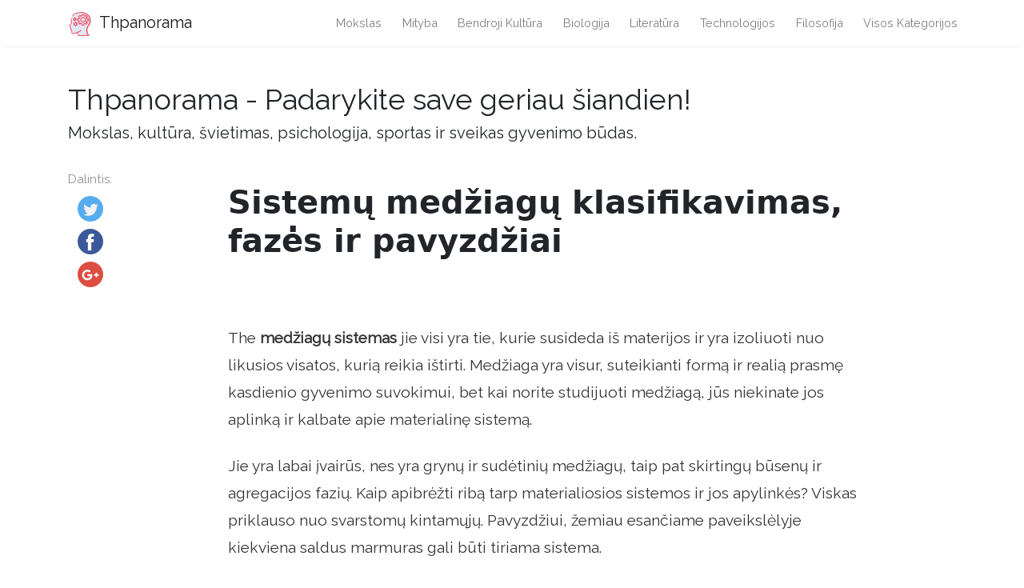

--- FILE ---
content_type: text/html
request_url: https://lt.thpanorama.com/articles/qumica/sistemas-materiales-clasificacin-fases-y-ejemplos.html
body_size: 5918
content:
<!DOCTYPE html>
<html lang="lt">
<head>
<meta charset="UTF-8">
<meta name="viewport" content="width=device-width, initial-scale=1, shrink-to-fit=no">

<base href="/">
    
<link rel="icon" href="//ar.thpanorama.com/img/favicon.ico">

<link href="https://fonts.googleapis.com/css?family=Raleway" rel="stylesheet">
    
<title>Sistemų medžiagų klasifikavimas, fazės ir pavyzdžiai / Chemija | Thpanorama - Padarykite save geriau šiandien!</title>
<meta property="og:title" content="Sistemų medžiagų klasifikavimas, fazės ir pavyzdžiai / Chemija" />
<meta property="og:locale" content="lt" />
<meta name="description" content="Materialinės sistemos yra visos tos, kurios susideda iš materijos ir kurios yra izoliuotos nuo likusios visatos, kurios turi būti tiriamos. Medžiaga yra visur, suteikianti formą ir realią prasmę kasdienio gyvenimo suvokimui, bet kai norite studijuoti dalį medžiagos, jūs niekinate jos aplinką ir kalbate apie materialinę sistemą." />
<meta property="og:description" content="Materialinės sistemos yra visos tos, kurios susideda iš materijos ir kurios yra izoliuotos nuo likusios visatos, kurios turi būti tiriamos. Medžiaga yra visur, suteikianti formą ir realią prasmę kasdienio gyvenimo suvokimui, bet kai norite studijuoti dalį medžiagos, jūs niekinate jos aplinką ir kalbate apie materialinę sistemą." />
<link rel="canonical" href="https://lt.thpanorama.com/articles/qumica/sistemas-materiales-clasificacin-fases-y-ejemplos.html" />
<meta property="og:url" content="https://lt.thpanorama.com/articles/qumica/sistemas-materiales-clasificacin-fases-y-ejemplos.html" />
<meta property="og:site_name" content="Thpanorama - Padarykite save geriau šiandien!" />
<meta property="og:image" content="//ar.thpanorama.com/img/images_1/sistemas-materiales-clasificacin-fases-y-ejemplos.jpg" />
<meta property="og:type" content="article" />
    
    
<link href="css/main.css" rel="stylesheet">
<link rel="stylesheet" href="css/flags.css">
    





<!-- <script async src="https://pagead2.googlesyndication.com/pagead/js/adsbygoogle.js?client=ca-pub-9873084471098856" crossorigin="anonymous"></script> -->




</head>
    



    

<body class="layout-post">
     

<nav class="navbar navbar-expand-lg navbar-light bg-white fixed-top mediumnavigation nav-down" style="top: 0px;">
    
    <div class="container pr-0">    
    
    <a class="navbar-brand" href="/">
    <img src="//ar.thpanorama.com/img/thought.svg">
    Thpanorama
    </a>
  
    <button class="navbar-toggler" type="button" data-toggle="collapse" data-target="#navbarMediumish" aria-controls="navbarSupportedContent" aria-expanded="false" aria-label="Toggle navigation">
    <span class="navbar-toggler-icon"></span>
    </button>
    
    
    <div class="collapse navbar-collapse" id="navbarMediumish">
       
        
            <ul class="navbar-nav ml-auto">
                
                
<li class="nav-item"> <a class="nav-link" href="articles/ciencia">Mokslas</a></li>
<li class="nav-item"> <a class="nav-link" href="articles/nutricin">Mityba</a></li>
<li class="nav-item"> <a class="nav-link" href="articles/cultura-general">Bendroji kultūra</a></li>
<li class="nav-item"> <a class="nav-link" href="articles/biologa">Biologija</a></li>
<li class="nav-item"> <a class="nav-link" href="articles/literatura">Literatūra</a></li>
<li class="nav-item"> <a class="nav-link" href="articles/tecnologa">Technologijos</a></li>
<li class="nav-item"> <a class="nav-link" href="articles/filosofa">Filosofija</a></li>

<li class="nav-item">
<a class="nav-link" href="/categories.html">Visos kategorijos</a>
</li>
                
                
            </ul>		
  

    </div>
        
    </div>
</nav>
    
<div class="site-content">   
    <div class="container">
 
    <div>

    </div>
    
    <div class="mainheading">
        <div class="sitetitle">Thpanorama - Padarykite save geriau šiandien!</div>
        <p class="lead">
            Mokslas, kultūra, švietimas, psichologija, sportas ir sveikas gyvenimo būdas.
        </p>
    </div>

    
<div class="main-content">

<div class="container">
	<div class="row">

		<div class="col-md-2 pl-0">            
           <div class="share">
    <p>
        Dalintis:
    </p>
    <ul>
        <li class="ml-1 mr-1">
        <a target="_blank" href="https://twitter.com/intent/tweet?text=Sistemų medžiagų klasifikavimas, fazės ir pavyzdžiai / Chemija;url=https://lt.thpanorama.com/articles/qumica/sistemas-materiales-clasificacin-fases-y-ejemplos.html" onclick="window.open(this.href, 'twitter-share', 'width=550,height=235');return false;">
        <img class="share-icon" src="//ar.thpanorama.com/img/twitter.png">
        </a>
        </li>
        
        <li class="ml-1 mr-1">
        <a target="_blank" href="https://facebook.com/sharer.php?u=https://lt.thpanorama.com/articles/qumica/sistemas-materiales-clasificacin-fases-y-ejemplos.html" onclick="window.open(this.href, 'facebook-share', 'width=550,height=435');return false;">
            <img class="share-icon" src="//ar.thpanorama.com/img/facebook.png">
        </a>
        </li>
        
        <li class="ml-1 mr-1">
        <a target="_blank" href="https://plus.google.com/share?url=https://lt.thpanorama.com/articles/qumica/sistemas-materiales-clasificacin-fases-y-ejemplos.html" onclick="window.open(this.href, 'facebook-google', 'width=550,height=435');return false;">
            <img class="share-icon" src="//ar.thpanorama.com/img/google-plus.png">
        </a>
        </li>
        
    </ul>
    	
            </div>  
</div>
		
     
        
        
		<div class="col-md-9 flex-first flex-md-unordered">
			<div class="mainheading">
		
                
                
				<h1 class="posttitle">Sistemų medžiagų klasifikavimas, fazės ir pavyzdžiai</h1> 
                
            </div>
            
            

            <br>

            

            <br>

			<div class="article-post">

<p>The <strong>medžiagų sistemas </strong>jie visi yra tie, kurie susideda iš materijos ir yra izoliuoti nuo likusios visatos, kurią reikia ištirti. Medžiaga yra visur, suteikianti formą ir realią prasmę kasdienio gyvenimo suvokimui, bet kai norite studijuoti medžiagą, jūs niekinate jos aplinką ir kalbate apie materialinę sistemą. </p><p>Jie yra labai įvairūs, nes yra grynų ir sudėtinių medžiagų, taip pat skirtingų būsenų ir agregacijos fazių. Kaip apibrėžti ribą tarp materialiosios sistemos ir jos apylinkės? Viskas priklauso nuo svarstomų kintamųjų. Pavyzdžiui, žemiau esančiame paveikslėlyje kiekviena saldus marmuras gali būti tiriama sistema.</p><p><img src="//ar.thpanorama.com/img/images_1/sistemas-materiales-clasificacin-fases-y-ejemplos.jpg"></p><p>Tačiau, jei norime atsižvelgti į kintamą spalvą, būtina atsižvelgti į visas dozavimo mašinos rutuliukus. Kadangi mašina nėra įdomi, tai yra marmuro aplinka. Taigi pavyzdinės medžiagos sistema tampa rutuliukų masė ir jų savybės (ar kramtomoji guma, mėtos ir kt.).</p><p>Tačiau chemiškai medžiagų sistemos apibūdinamos kaip bet kokia gryna medžiaga arba jų mišinys, klasifikuojamas pagal jų fizinius aspektus.</p><p><p>Indeksas</p><ul><li>1 Klasifikacija<ul><li>1.1 Homogeniška medžiagų sistema</li><li>1.2 Heterogeninė medžiagų sistema</li></ul></li><li>2 fazės<ul><li>2.1 Fazių diagrama</li></ul></li><li>3 Pavyzdžiai</li><li>4 Nuorodos</li></ul> </p><h2><strong><u>Klasifikacija</u></strong></h2><h3><strong>Homogeninė medžiagų sistema</strong></h3><p>Tiriama medžiaga gali rodyti vienodą išvaizdą, kurioje jos savybės išlieka pastovios, neatsižvelgiant į analizuojamą mėginį. Kitaip tariant, šios rūšies sistemai būdingas vienintelis dalyko etapas iš pirmo žvilgsnio.</p> <h4><strong>Medžiaga ir gryni junginiai</strong></h4><p>Jei analizuojama grynoji medžiaga, bus nustatyta, kad fizikinės ir cheminės savybės sutampa su tomis pačiomis vertėmis ir rezultatais, net jei imama daug mėginių (ir skirtingose ​​geografinėse vietovėse)..</p><p>Pavyzdžiui, jei kalcio mėginys buvo lyginamas su vienu iš Azijos, Europos, Afrikos ir Amerikos, jie visi turėtų tas pačias savybes. Tas pats atsitiktų, jei būtų paimtas gryno anglies mėginys.</p><p>Kita vertus, pirmiau minėtas yra ir grynas junginys. Jei būtų užtikrinta, kad lenta yra pagaminta iš vienos medžiagos, ji būtų klasifikuojama kaip vienalytė medžiagų sistema.</p><p>Tačiau tai nenustatyta mineraliniam mėginiui, nes apskritai jis turi nešvarumų iš kitų susijusių mineralų, ir šiuo atveju tai yra nevienalytė medžiagų sistema. Be to, šios medžiagos, tokios kaip medžiai, akmenys, kalnai ar upės, patenka į šią paskutinę klasifikaciją.</p><h4><strong>Išskaidymas</strong></h4><p>Komercinis actas yra 5% acto rūgšties vandeninis tirpalas; tai yra, kad 5 ml grynos acto rūgšties ištirpsta 100 ml vandens. Tačiau jo išvaizda yra skaidrus skystis, nors iš tikrųjų tai yra du gryni junginiai (vanduo ir acto rūgštis).</p><h3><strong>Heterogeninė medžiagų sistema</strong></h3><p>Priešingai nei vienarūšiai, tokioje sistemoje nei išvaizda, nei savybės nėra pastovios, o jos išplėtimas yra nereguliarus. </p><p>Be to, gali būti atliekami fiziniai arba cheminiai atskyrimo metodai, iš kurių ekstrahuojamos fazės, kurių kiekvienas laikomas homogenine sistema..</p><h2><strong><u>Fazės</u></strong></h2><p><img src="//ar.thpanorama.com/img/images_1/sistemas-materiales-clasificacin-fases-y-ejemplos_2.jpg"></p><p>Aukščiau pateiktame paveikslėlyje matomos materijos būsenos ir jos pakeitimai. Jie yra glaudžiai susiję su klausimo etapais, nes, nors jie yra vienodi, jie pasižymi tam tikrais subtiliais skirtumais.</p><p>Taigi medžiagos sistemos fazės yra kieta medžiaga, skystis ir dujos. Tai reiškia, kad tam tikram analizuojamam dalykui gali būti pritaikytas bet kuris ankstesnis etapas.</p><p>Tačiau, kadangi sąveika kietosiose medžiagose yra labai stipri ir tai priklauso nuo kintamųjų, pvz., Slėgio ir temperatūros, sistema gali turėti arba neturėti skirtingų kietųjų fazių.</p><p>Pavyzdžiui, junginys X, kietas kambario temperatūroje, turi I fazę; bet kai jis patiria labai didelį spaudimą, jo molekulės labiau pertvarkomos, o tada pereina nuo I fazės iki kietos II fazės.</p><p>Yra ir kitų fazių, tokių kaip III ir IV, kurios kyla iš II skirtingomis temperatūromis. Taigi homogeninė tariamo kietosios fazės X medžiaga gali įgyti iki keturių kietųjų fazių: I, II, III ir IV.</p> <p>Skystų ir dujinių sistemų atveju, paprastai molekulės šiose materijos būsenose gali priimti tik vieną fazę. Kitaip tariant, negali būti I ir kito II etapo.</p><h3><strong>Fazių diagrama</strong></h3><p><img src="//ar.thpanorama.com/img/images_1/sistemas-materiales-clasificacin-fases-y-ejemplos_3.jpg"></p><p>Yra daug fazių schemų: kai kurie iš vieno junginio ar medžiagos (pvz., Aukščiau esančiame paveikslėlyje), kiti - dvejetainėms sistemoms (pvz., Druskai vandenyje, pvz.,) Arba trims (trys komponentai).</p><p>Labiausiai „paprastas“ yra medžiagos fazės diagrama. Taigi hipotetinės medžiagos Y fazė yra kaip slėgio (y ašies) ir temperatūros (x ašies) funkcija.</p><p>Esant žemam slėgiui, tai yra dujos, nepriklausomai nuo jos temperatūros. Tačiau didinant slėgį Y dujinis kiekis yra nusodinamas kietoje Y.</p><p>Tačiau esant aukštesnei temperatūrai, kritinis taškas Y dujų kondensuojasi skystyje Y, o jei slėgis padidėja (jis pakyla vertikaliai per diagramą), skystis sukietėja.</p> <p>Kiekviena linija rodo pusiausvyrą tarp dviejų skirtingų fazių: kietosios dujos, skystosios dujos, kietasis-skystis, skystas-kietas ir kietas-skystis-dujos trimis taškais.</p><p>Be to, iš Y kritinio taško nėra fizinio skirtumo tarp dujų fazės ir skystosios fazės: ji sudaro tai, kas vadinama superkritiniu skysčiu.</p><h2><strong><u>Pavyzdžiai</u></strong></h2><p><img src="//ar.thpanorama.com/img/images_1/sistemas-materiales-clasificacin-fases-y-ejemplos_4.jpg"></p><p>- Globe yra materialinė sistema, nes jos turinys yra dujinis, todėl yra cheminis; Jei dujos yra mažiau tankios nei oras, balionas pakils į dangų.</p><p>- Binarinė vandens alyvos sistema turi dvi fazes: vieną vandeniui ir kitą, logiškai, naftą. Abiejų grupių rinkinys yra heterogeninė sistema, o atskiri sluoksniai yra homogeninės sistemos. Jei norėtumėte išgauti aliejų, turite atlikti skystį-skystį ekstrahuojant organiniu ir lakiu tirpikliu.</p><p>- Kieta kieta sistema gali būti baltojo cukraus ir rudojo cukraus mišinio. Šiuo atveju spalvų skirtumas tarp kristalų daro šį atvejį heterogenine sistema.</p><p>- Jūros vanduo yra dar vienas homogeninės medžiagos pavyzdys. Jį sudaro daugelio jonų, kurie yra atsakingi už jo būdingą sūrų skonį, ištirpinimas. Jei jūros vandens mėginys buvo išgarintas inde, ši balta druska nusėdusi.</p><h2><strong>Nuorodos</strong></h2><ol><li>Sistema ir jos aplinka. Gauta 2018 m. Gegužės 27 d., Iš: chem.libretexts.org</li><li>Antonio de Ulloa. Medžiagų sistemos [PDF] Gauta 2018 m. Gegužės 27 d., Iš: 2.educarchile.cl</li><li>Daniel J. Berger. (2001). Gauta 2018 m. Gegužės 27 d., Iš: bluffton.edu</li><li>Chemijos sistema ir aplinka. Gauta 2018 m. Gegužės 27 d., Iš: chemteam.info</li><li>Helmenstine, Anne Marie, Ph.D. (2018 m. Vasario 6 d.). Atviros sistemos chemijos apibrėžimas. Gauta 2018 m. Gegužės 27 d., Nuo: thinkco.com</li><li>Glen tyrimų centras. Medžiagos fazės. Gauta 2018 m. Gegužės 27 d., Nuo: grc.nasa.gov</li><li>Alison H. (2006 m. Rugsėjo 15 d.). Baliono paleidimas. Gauta 2018 m. Gegužės 28 d., Iš: flickr.com</li></ol>


            </div>
            

            

            <br>

			<div class="after-post-tags">
                
				<ul class="tags">
                    
                    
                    <li>
                     <a href="articles/qumica">Chemija</a>
                    </li>
                    
				</ul>
			</div>
            
            <div class="row PageNavigation d-flex justify-content-between font-weight-bold">
            
            <a class="prev d-block col-md-6" href="/articles/ciencia/sistemas-de-unidades-caractersticas-y-clasificacin.html"> « Vienetų charakteristikų ir klasifikavimo sistemos</a>
            
            
            
            <a class="next d-block col-md-6 text-lg-right" href="/articles/tecnologa/sistemas-tecnolgicos-tipos-y-ejemplos-reales.html">Technologinių sistemų tipai ir tikri pavyzdžiai » </a>
            

            <div class="clearfix"></div>
            </div>

		</div>

	</div>
</div>


    
</div>
    

</div>
</div>


<footer class="footer">
    <div class="site-langs-list">
        <ul>
            <li class="site-lang"><a href="https://www.thpanorama.com"><i class="flag flag-FR"></i></a></li>
            <li class="site-lang"><a href="https://ro.thpanorama.com"><i class="flag flag-RO"></i></a></li>
            <li class="site-lang"><a href="https://de.thpanorama.com"><i class="flag flag-DE"></i></a></li>
            <li class="site-lang"><a href="https://it.thpanorama.com"><i class="flag flag-IT"></i></a></li>
            <li class="site-lang"><a href="https://pt.thpanorama.com"><i class="flag flag-PT"></i></a></li>

            <li class="site-lang site-lang-flag-MY"><a href="https://ms.thpanorama.com/articles/qumica/sistemas-materiales-clasificacin-fases-y-ejemplos.html"><i class="flag flag-MY"></i></a></li>
            <li class="site-lang site-lang-flag-AE"><a href="https://ar.thpanorama.com/articles/qumica/sistemas-materiales-clasificacin-fases-y-ejemplos.html"><i class="flag flag-AE"></i></a></li>
            <li class="site-lang site-lang-flag-BG"><a href="https://bg.thpanorama.com/articles/qumica/sistemas-materiales-clasificacin-fases-y-ejemplos.html"><i class="flag flag-BG"></i></a></li>
            <li class="site-lang site-lang-flag-CZ"><a href="https://cs.thpanorama.com/articles/qumica/sistemas-materiales-clasificacin-fases-y-ejemplos.html"><i class="flag flag-CZ"></i></a></li>
            <li class="site-lang site-lang-flag-DK"><a href="https://da.thpanorama.com/articles/qumica/sistemas-materiales-clasificacin-fases-y-ejemplos.html"><i class="flag flag-DK"></i></a></li>          
            <li class="site-lang site-lang-flag-GR"><a href="https://el.thpanorama.com/articles/qumica/sistemas-materiales-clasificacin-fases-y-ejemplos.html"><i class="flag flag-GR"></i></a></li>
            <li class="site-lang site-lang-flag-EE"><a href="https://et.thpanorama.com/articles/qumica/sistemas-materiales-clasificacin-fases-y-ejemplos.html"><i class="flag flag-EE"></i></a></li>
            <li class="site-lang site-lang-flag-FI"><a href="https://fi.thpanorama.com/articles/qumica/sistemas-materiales-clasificacin-fases-y-ejemplos.html"><i class="flag flag-FI"></i></a></li>
            <li class="site-lang site-lang-flag-IL"><a href="https://he.thpanorama.com/articles/qumica/sistemas-materiales-clasificacin-fases-y-ejemplos.html"><i class="flag flag-IL"></i></a></li>
            <li class="site-lang site-lang-flag-IN"><a href="https://hi.thpanorama.com/articles/qumica/sistemas-materiales-clasificacin-fases-y-ejemplos.html"><i class="flag flag-IN"></i></a></li>
            <li class="site-lang site-lang-flag-HR"><a href="https://hr.thpanorama.com/articles/qumica/sistemas-materiales-clasificacin-fases-y-ejemplos.html"><i class="flag flag-HR"></i></a></li>
            <li class="site-lang site-lang-flag-HU"><a href="https://hu.thpanorama.com/articles/qumica/sistemas-materiales-clasificacin-fases-y-ejemplos.html"><i class="flag flag-HU"></i></a></li>
            <li class="site-lang site-lang-flag-JP"><a href="https://ja.thpanorama.com/articles/qumica/sistemas-materiales-clasificacin-fases-y-ejemplos.html"><i class="flag flag-JP"></i></a></li>
            <li class="site-lang site-lang-flag-KR"><a href="https://ko.thpanorama.com/articles/qumica/sistemas-materiales-clasificacin-fases-y-ejemplos.html"><i class="flag flag-KR"></i></a></li>
            <li class="site-lang site-lang-flag-LT"><a href="https://lt.thpanorama.com/articles/qumica/sistemas-materiales-clasificacin-fases-y-ejemplos.html"><i class="flag flag-LT"></i></a></li>
            <li class="site-lang site-lang-flag-LV"><a href="https://lv.thpanorama.com/articles/qumica/sistemas-materiales-clasificacin-fases-y-ejemplos.html"><i class="flag flag-LV"></i></a></li>
            <li class="site-lang site-lang-flag-NL"><a href="https://nl.thpanorama.com/articles/qumica/sistemas-materiales-clasificacin-fases-y-ejemplos.html"><i class="flag flag-NL"></i></a></li>
            <li class="site-lang site-lang-flag-NO"><a href="https://no.thpanorama.com/articles/qumica/sistemas-materiales-clasificacin-fases-y-ejemplos.html"><i class="flag flag-NO"></i></a></li>
            <li class="site-lang site-lang-flag-PL"><a href="https://pl.thpanorama.com/articles/qumica/sistemas-materiales-clasificacin-fases-y-ejemplos.html"><i class="flag flag-PL"></i></a></li>
            <li class="site-lang site-lang-flag-RU"><a href="https://ru.thpanorama.com/articles/qumica/sistemas-materiales-clasificacin-fases-y-ejemplos.html"><i class="flag flag-RU"></i></a></li>
            <li class="site-lang site-lang-flag-SK"><a href="https://sk.thpanorama.com/articles/qumica/sistemas-materiales-clasificacin-fases-y-ejemplos.html"><i class="flag flag-SK"></i></a></li>
            <li class="site-lang site-lang-flag-SI"><a href="https://sl.thpanorama.com/articles/qumica/sistemas-materiales-clasificacin-fases-y-ejemplos.html"><i class="flag flag-SI"></i></a></li>
            <li class="site-lang site-lang-flag-RS"><a href="https://sr.thpanorama.com/articles/qumica/sistemas-materiales-clasificacin-fases-y-ejemplos.html"><i class="flag flag-RS"></i></a></li>
            <li class="site-lang site-lang-flag-SE"><a href="https://sv.thpanorama.com/articles/qumica/sistemas-materiales-clasificacin-fases-y-ejemplos.html"><i class="flag flag-SE"></i></a></li>
            <li class="site-lang site-lang-flag-TH"><a href="https://th.thpanorama.com/articles/qumica/sistemas-materiales-clasificacin-fases-y-ejemplos.html"><i class="flag flag-TH"></i></a></li>          
            <li class="site-lang site-lang-flag-TR"><a href="https://tr.thpanorama.com/articles/qumica/sistemas-materiales-clasificacin-fases-y-ejemplos.html"><i class="flag flag-TR"></i></a></li>
            <li class="site-lang site-lang-flag-UA"><a href="https://ua.thpanorama.com/articles/qumica/sistemas-materiales-clasificacin-fases-y-ejemplos.html"><i class="flag flag-UA"></i></a></li>
            <li class="site-lang site-lang-flag-VN"><a href="https://vi.thpanorama.com/articles/qumica/sistemas-materiales-clasificacin-fases-y-ejemplos.html"><i class="flag flag-VN"></i></a></li>   
            <li class="site-lang site-lang-flag-ID"><a href="https://id.thpanorama.com/articles/qumica/sistemas-materiales-clasificacin-fases-y-ejemplos.html"><i class="flag flag-ID"></i></a></li>          
        </ul>
    </div>
    <div class="container">
        <div class="row">
            <div class="col-md-6 col-sm-6 text-center text-lg-left">
                 <a href="https://lt.thpanorama.com">lt.thpanorama.com</a> © <script>
                    var currentTime = new Date();
                    var year = currentTime.getFullYear();

                    document.write(year);
            </script> 
            </div>
            <div class="col-md-6 col-sm-6 text-center text-lg-right">    
                <span>Thpanorama - Padarykite save geriau šiandien!</span>
            </div>
        </div>
    </div>
</footer>

   
</div> 


    
<script src="js/jquery.min.js"></script>
    
<script src="js/bootstrap.min.js"></script>



<script defer src="https://static.cloudflareinsights.com/beacon.min.js/vcd15cbe7772f49c399c6a5babf22c1241717689176015" integrity="sha512-ZpsOmlRQV6y907TI0dKBHq9Md29nnaEIPlkf84rnaERnq6zvWvPUqr2ft8M1aS28oN72PdrCzSjY4U6VaAw1EQ==" data-cf-beacon='{"version":"2024.11.0","token":"fe0a30ad39cf40088bb2ba4f7e1a07c2","r":1,"server_timing":{"name":{"cfCacheStatus":true,"cfEdge":true,"cfExtPri":true,"cfL4":true,"cfOrigin":true,"cfSpeedBrain":true},"location_startswith":null}}' crossorigin="anonymous"></script>
</body>
</html>
